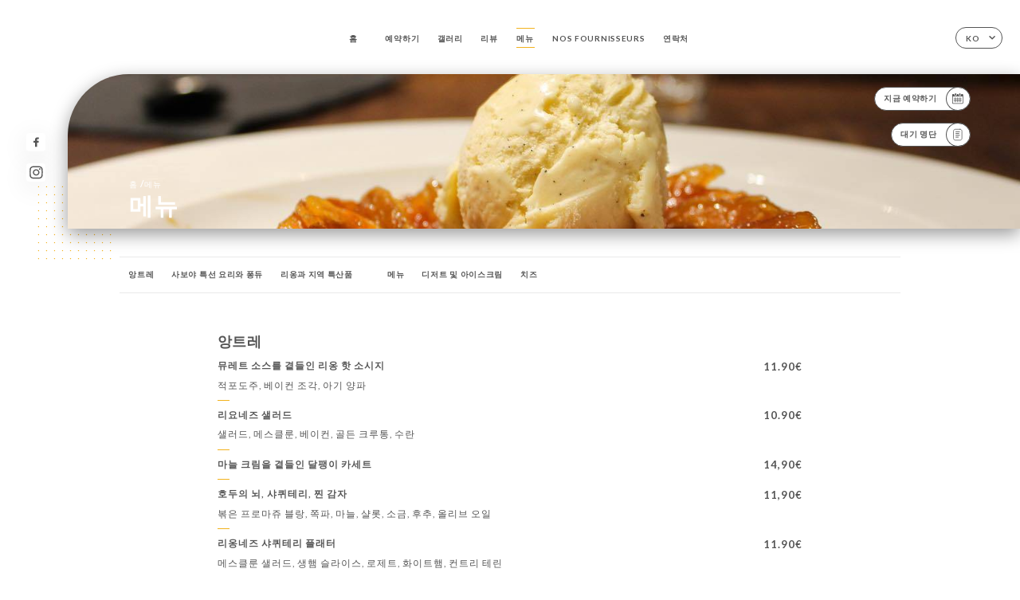

--- FILE ---
content_type: text/html; charset=UTF-8
request_url: https://lepiqueassiette.com/ko/services
body_size: 11250
content:
<!DOCTYPE html>
<html lang="ko">
    <head>
        <meta charset="utf-8">
        <meta name="viewport" content="width=device-width, initial-scale=1, maximum-scale=1">
        <meta name="csrf-token" content="mLHzfWtlf5VjmOre6NH3qSpj6SUze4oKMn2cYPMx">
                    <link rel="apple-touch-icon" sizes="180x180" href="https://lepiqueassiette.com/favicons/apple-touch-icon.png">
            <link rel="icon" type="image/png" sizes="32x32" href="https://lepiqueassiette.com/favicons/favicon-32x32.png">
            <link rel="icon" type="image/png" sizes="16x16" href="https://lepiqueassiette.com/favicons/favicon-16x16.png">
        
        <title>LE PIQUE ASSIETTE | Site officiel, avis, réservation en ligne </title>

        <!-- Styles -->
        <link rel="stylesheet" href="/css/app.css?id=0ef99605022392d7dced500510acf1e4">

        <script async src="https://www.googletagmanager.com/gtag/js?id=G-RBH1XXM88G"></script>
        <script>
            window.dataLayer = window.dataLayer || [];
            function gtag(){dataLayer.push(arguments);}

            gtag('js', new Date());
            gtag('set', { 'shop_id': '1792', 'source': 'minisite', 'click_type': 'info' });
            gtag('config', 'G-RBH1XXM88G', { send_page_view: false });
            gtag('event', 'page_view', { 'shop_id': '1792', 'source': 'minisite', 'click_type': 'info' });

            function gcallback(callback, timeout) {
                var called = false;
                function fn() {
                    if (!called) {
                        called = true;
                        callback();
                    }
                }
                setTimeout(fn, timeout || 1000);
                return fn;
            }

            function gevent(eventName, data = {}, timeout = null) {
                if (typeof data !== 'object') {
                    throw new Error('data must be an object.');
                }

                if (timeout !== null && (typeof timeout !== 'number' || timeout <= 0)) {
                    throw new Error('Timeout must be a valid positive number.');
                }

                data['source'] = data['source'] || 'uniiti';
                data['click_type'] = data['click_type'] || 'info';
                data['shop_id'] = '1792';

                if (timeout && data['hitCallback']) {
                    data['hitCallback'] = gcallback(data['hitCallback'], timeout);
                }

                gtag('event', eventName, data);
            }
        </script>
        <!-- Scripts -->
        <script src="/js/app.js?id=4ef27fb7b2905857220db1d609121ff7" defer></script>       

        
    </head>
    <body>
        <div class="container white">
            <!-- Adding #header__navigation -->
<div class="header-contain ">
    <button type="button" class="burger-menu" id="burger_menu">
        <span class="burger-circle">
            <span class="burger-bars">
                <span class="first-bar"></span>
                <span class="second-bar"></span>
                <span class="third-bar"></span>
            </span>
        </span>
        <div class="menu-text">메뉴</div>
    </button>
    <div class="lang">
        <span class="btn-primary">
            <span class="text">
                ko
            </span>
            <span class="icon">
                <i class="ic ic-arrow-down"></i>
            </span>
        </span>
    
        <div class="lang_contain drop-flag">
    <div class="blur_lang"></div>
    <div class="lang_container ">
        <a href="#" class="close">
            <i class="ic ic-close"></i>
        </a>
        <div class="header_lang">
            <img src="/svg/shapes/language_illu.svg" alt="">
            <p>언어 선택:</p>
        </div>
        <ul>
                                                                                                                                                                                                                                                                                                                                                                                                                            <li>
                        <a class="active" href="/ko/services">
                            <i class="flag flag-ko"></i>
                            <span>한국어</span>
                            <i class="ic ic_check_lang"></i>
                        </a>
                    </li>
                                                                                    
                                                <li>
                        <a href="/fr/services">
                            <i class="flag flag-fr"></i>
                            <span>프랑스어</span>
                        </a>
                    </li>
                                                                <li>
                        <a href="/en/services">
                            <i class="flag flag-en"></i>
                            <span>영어</span>
                        </a>
                    </li>
                                                                <li>
                        <a href="/es/services">
                            <i class="flag flag-es"></i>
                            <span>스페인어</span>
                        </a>
                    </li>
                                                                <li>
                        <a href="/ca/services">
                            <i class="flag flag-ca"></i>
                            <span>카탈로니아어</span>
                        </a>
                    </li>
                                                                <li>
                        <a href="/it/services">
                            <i class="flag flag-it"></i>
                            <span>이탈리아어</span>
                        </a>
                    </li>
                                                                <li>
                        <a href="/de/services">
                            <i class="flag flag-de"></i>
                            <span>독일어</span>
                        </a>
                    </li>
                                                                <li>
                        <a href="/pt/services">
                            <i class="flag flag-pt"></i>
                            <span>포르투갈어</span>
                        </a>
                    </li>
                                                                <li>
                        <a href="/sv/services">
                            <i class="flag flag-sv"></i>
                            <span>스웨덴어</span>
                        </a>
                    </li>
                                                                <li>
                        <a href="/zh/services">
                            <i class="flag flag-zh"></i>
                            <span>중국어 간체</span>
                        </a>
                    </li>
                                                                <li>
                        <a href="/ja/services">
                            <i class="flag flag-ja"></i>
                            <span>일본어</span>
                        </a>
                    </li>
                                                                <li>
                        <a href="/ru/services">
                            <i class="flag flag-ru"></i>
                            <span>러시아어</span>
                        </a>
                    </li>
                                                                <li>
                        <a href="/ar/services">
                            <i class="flag flag-ar"></i>
                            <span>아랍어</span>
                        </a>
                    </li>
                                                                <li>
                        <a href="/nl/services">
                            <i class="flag flag-nl"></i>
                            <span>네덜란드어</span>
                        </a>
                    </li>
                                                                                            <li>
                        <a href="/cs/services">
                            <i class="flag flag-cs"></i>
                            <span>체코어</span>
                        </a>
                    </li>
                                                                <li>
                        <a href="/el/services">
                            <i class="flag flag-el"></i>
                            <span>그리스어</span>
                        </a>
                    </li>
                                    </ul>
    </div>
</div>
    
    </div>
    <div class="blur-main-menu"></div>
    <section class="menu-bar">
        <div class="row">
            <span class="menu-close" id="menu_close"></span>
            <header>
                <!-- Header Menu navigation -->
                <div class="menu-overlay-mobile">
                    <div class="pattern-1 pattern-top pattern"></div>
                    <div class="pattern-1 pattern-bottom pattern"></div>
                    <!-- Social Media Links -->
                    <div class="social-networks">
                                                <a href="https://www.facebook.com/pages/category/French-Restaurant/Le-Pique-Assiette-Restaurant-Lyon-780162372094872/" target="_blank" title="Facebook">
                            <i class="fa-brands fa-facebook"></i>
                        </a>
                                                <a href="https://www.instagram.com/lepiqueassiettelyon/" target="_blank" title="Instagram">
                            <i class="fa-brands fa-instagram"></i>
                        </a>
                                            </div>
                    <!-- Social Media Links -->
                </div>
                <!-- Header Menu navigation -->
                <div class="header__menu-right">
                    <div class=" menu__items">
                        <ul class="menu">
                                                                                                <li><a href="https://lepiqueassiette.com/ko" class=" link">홈</a></li>
                                                                                                                                            <li><a href="https://lepiqueassiette.com/ko/booking" class=" link">예약하기</a></li>
                                                                                                            
                                                                    
                                                                                                <li><a href="https://lepiqueassiette.com/ko/gallery" class=" link">갤러리</a></li>
                                                                                                    
                                                                                                <li><a href="https://lepiqueassiette.com/ko/opinions" class=" link">리뷰</a></li>
                                                                                                    
                                                                                                <li><a href="https://lepiqueassiette.com/ko/services" class="active link">메뉴</a></li>
                                                                                                    
                                                                                                <li><a href="https://lepiqueassiette.com/ko/custom/nos-fournisseurs" class=" link">NOS FOURNISSEURS</a></li>
                                                                                                    
                                                                                                <li><a href="https://lepiqueassiette.com/ko/contact" class=" link">연락처</a></li>
                                                                                                    
                                                    </ul>
                    </div>
                </div>
                <!-- Header Menu navigation -->
            </header>
        </div>
    </section>
    <!-- End #header__navigation -->
</div>
    <div class="header-page">
        <div class="scroll-section">
            <!-- See more Button scroll -->            
        </div>  
        <!-- Square Pattern -->
        <div class="pattern-1 pattern-left pattern "></div>
        <!-- Square Pattern -->
        <main style="background-image: url('https://uniiti.com/images/shops/slides/c9c8f7fca0f9768e468341585923508e2b8a42e4.jpeg')" class="">
            <section>
                
                <!-- Voir sur la carte Button -->
                <div class="main-top vnoire-details">
                    <div class="header__menu-left">
                                                    <div class="menu__btns">
                                <a href="https://lepiqueassiette.com/ko/booking" class="btn-primary">
                                    <span class="text">
                                        지금 예약하기
                                    </span>
                                    <span class="icon">
                                        <i class="ic ic-calendar"></i>
                                    </span>
                                </a>
                            </div>
                                                                                                                        <div class="menu__btns">
                            <a href="#" data-slug="le-pique-assiette" data-lang="ko" class="btn-primary waitlistBtn">
                                <span class="text">
                                    대기 명단
                                </span>
                                <span class="icon">
                                    <i class="ic ic-waitlis"></i>
                                </span>
                            </a>
                            <div class="blur_lang"></div>
                            <div class="headerMenuLeftOpen ">
                                <a href="#" class="close">
                                    <i class="ic ic-close"></i>
                                </a>
                                <div class="content waitlistIframe">

                                </div>
                            </div>
                        </div>
                                            </div>
                </div>
                <!-- Voir sur la carte Button -->

                <div class="filter"></div>

                <!-- Social Media Links -->
                <div class="social-networks">
                                <a href="https://www.facebook.com/pages/category/French-Restaurant/Le-Pique-Assiette-Restaurant-Lyon-780162372094872/" target="_blank" title="Facebook">
                    <i class="fa-brands fa-facebook"></i>
                </a>
                                <a href="https://www.instagram.com/lepiqueassiettelyon/" target="_blank" title="Instagram">
                    <i class="fa-brands fa-instagram"></i>
                </a>
                                </div>
                <!-- Social Media Links -->

                <!-- Content of Top main page -->
                <div class="main-middle ">
                    <div class="block-headline">
                        <a href="#">홈 <span>/</span>메뉴</a>
                        <h1>
                            메뉴
                        </h1>
                    </div>
                </div>
                <!-- Content of Top main page -->

            </section>
        </main>
        <section class="services reach">
        <div class="contain">
            <div class="row">
                <div class="reach-services"></div>
                <div class="header ">
                    <div class="tabs">
                                                                                    <div id="item_20717" class="tab-item" data-id="20717">
                                    <a href="#20717">
                                        앙트레
                                    </a>
                                </div>
                                                                                                                <div id="item_20723" class="tab-item" data-id="20723">
                                    <a href="#20723">
                                        사보야 특선 요리와 퐁듀
                                    </a>
                                </div>
                                                                                                                <div id="item_28143" class="tab-item" data-id="28143">
                                    <a href="#28143">
                                        리옹과 지역 특산품
                                    </a>
                                </div>
                                                                                                                <div id="item_35406" class="tab-item" data-id="35406">
                                    <a href="#35406">
                                        
                                    </a>
                                </div>
                                                                                                                <div id="item_20725" class="tab-item" data-id="20725">
                                    <a href="#20725">
                                        메뉴
                                    </a>
                                </div>
                                                                                                                <div id="item_20727" class="tab-item" data-id="20727">
                                    <a href="#20727">
                                        디저트 및 아이스크림
                                    </a>
                                </div>
                                                                                                                <div id="item_20726" class="tab-item" data-id="20726">
                                    <a href="#20726">
                                        치즈
                                    </a>
                                </div>
                                                                        </div>
                    <div class="tab-item dropdown">
                        <p>
                            <a href="#!" >더 보기 <i class="ic ic-arrow-down"></i></a>
                            <div class="dropdown-content">
                            </div>
                        </p>
                    </div>
                </div>

                    
                                        <div id="20717" class="services_menu ">
                        <div class="title_menu">
                            <h2 class="menu-header text-holder">
                                <span class="current" >앙트레</span>
                                <span class="original" >Les entrées</span>
                            </h2>
                            <div class="price">
                                <p>
                                                                    </p>
                            </div>
                        </div>
                                                                        <div class="services_items">
                            <div class="title_item">
                                <p class="text-holder">
                                                                            <span class="current" >뮤레트 소스를 곁들인 리옹 핫 소시지</span>
                                                                                                                <span class="original" >Saucisson brioché sauce meurette</span>
                                                                    </p>
                                                                <div class="description_item mobile">
                                    <p class="text-holder">
                                        <span class="current">적포도주, 베이컨 조각, 아기 양파</span>
                                        <span class="original">Vin rouge, lardons, oignons grelots</span>
                                    </p>
                                </div>
                                                                <div class="price">
                                                                        <p>
                                        <span class="lib"></span>
                                                                                <span class="value">
                                            11.90€
                                        </span>
                                                                            </p>
                                                                    </div>
                            </div>
                                                        <div class="description_item">
                                <p class="text-holder">
                                    <span class="current">적포도주, 베이컨 조각, 아기 양파</span>
                                    <span class="original">Vin rouge, lardons, oignons grelots</span>
                                </p>
                            </div>
                                                    </div>
                                                <div class="services_items">
                            <div class="title_item">
                                <p class="text-holder">
                                                                            <span class="current" >리요네즈 샐러드</span>
                                                                                                                <span class="original" >Petite Salade Lyonnaise</span>
                                                                    </p>
                                                                <div class="description_item mobile">
                                    <p class="text-holder">
                                        <span class="current">샐러드, 메스클룬, 베이컨, 골든 크루통, 수란</span>
                                        <span class="original">Salade, mesclun, lardons, croutons dorés, œuf poché</span>
                                    </p>
                                </div>
                                                                <div class="price">
                                                                        <p>
                                        <span class="lib"></span>
                                                                                <span class="value">
                                            10.90€
                                        </span>
                                                                            </p>
                                                                    </div>
                            </div>
                                                        <div class="description_item">
                                <p class="text-holder">
                                    <span class="current">샐러드, 메스클룬, 베이컨, 골든 크루통, 수란</span>
                                    <span class="original">Salade, mesclun, lardons, croutons dorés, œuf poché</span>
                                </p>
                            </div>
                                                    </div>
                                                <div class="services_items">
                            <div class="title_item">
                                <p class="text-holder">
                                                                            <span class="current" >마늘 크림을 곁들인 달팽이 카세트</span>
                                                                                                                <span class="original" >12 gros escargots de Bourgogne</span>
                                                                    </p>
                                                                <div class="price">
                                                                        <p>
                                        <span class="lib"></span>
                                                                                <span class="value">
                                            14,90€
                                        </span>
                                                                            </p>
                                                                    </div>
                            </div>
                                                    </div>
                                                <div class="services_items">
                            <div class="title_item">
                                <p class="text-holder">
                                                                            <span class="current" >호두의 뇌, 샤퀴테리, 찐 감자</span>
                                                                                                                <span class="original" >Cervelle de canut, charcuterie, pomme de terre vapeur</span>
                                                                    </p>
                                                                <div class="description_item mobile">
                                    <p class="text-holder">
                                        <span class="current">볶은 프로마쥬 블랑, 쪽파, 마늘, 샬롯, 소금, 후추, 올리브 오일</span>
                                        <span class="original">Fromage blanc battu, ciboulette, ail, échalote, sel, poivre, huile d'olive</span>
                                    </p>
                                </div>
                                                                <div class="price">
                                                                        <p>
                                        <span class="lib"></span>
                                                                                <span class="value">
                                            11,90€
                                        </span>
                                                                            </p>
                                                                    </div>
                            </div>
                                                        <div class="description_item">
                                <p class="text-holder">
                                    <span class="current">볶은 프로마쥬 블랑, 쪽파, 마늘, 샬롯, 소금, 후추, 올리브 오일</span>
                                    <span class="original">Fromage blanc battu, ciboulette, ail, échalote, sel, poivre, huile d'olive</span>
                                </p>
                            </div>
                                                    </div>
                                                <div class="services_items">
                            <div class="title_item">
                                <p class="text-holder">
                                                                            <span class="current" >리옹네즈 샤퀴테리 플래터</span>
                                                                                                                <span class="original" >Ravioles sauce au cèpe</span>
                                                                    </p>
                                                                <div class="description_item mobile">
                                    <p class="text-holder">
                                        <span class="current">메스클룬 샐러드, 생햄 슬라이스, 로제트, 화이트햄, 컨트리 테린</span>
                                        <span class="original"></span>
                                    </p>
                                </div>
                                                                <div class="price">
                                                                        <p>
                                        <span class="lib"></span>
                                                                                <span class="value">
                                            11.90€
                                        </span>
                                                                            </p>
                                                                    </div>
                            </div>
                                                        <div class="description_item">
                                <p class="text-holder">
                                    <span class="current">메스클룬 샐러드, 생햄 슬라이스, 로제트, 화이트햄, 컨트리 테린</span>
                                    <span class="original"></span>
                                </p>
                            </div>
                                                    </div>
                                                <div class="services_items">
                            <div class="title_item">
                                <p class="text-holder">
                                                                            <span class="current" >구운 컨트리 빵에 꿀을 곁들인 따뜻한 &quot;피코돈&quot; 염소 치즈 샐러드</span>
                                                                                                                <span class="original" >Soupe à l'oignion</span>
                                                                    </p>
                                                                <div class="description_item mobile">
                                    <p class="text-holder">
                                        <span class="current">메스클룬 샐러드, 토스트, 염소 치즈, 꿀, 토마토, 견과류<br> Picodon은 Ardèche Cévennes에서 생산되는 천연 껍질을 가진 부드러운 생 염소 우유 치즈입니다.</span>
                                        <span class="original">Soue à l'oignion traditionnelle gratinée au fromage fondant</span>
                                    </p>
                                </div>
                                                                <div class="price">
                                                                        <p>
                                        <span class="lib"></span>
                                                                                <span class="value">
                                            10.90€
                                        </span>
                                                                            </p>
                                                                    </div>
                            </div>
                                                        <div class="description_item">
                                <p class="text-holder">
                                    <span class="current">메스클룬 샐러드, 토스트, 염소 치즈, 꿀, 토마토, 견과류<br> Picodon은 Ardèche Cévennes에서 생산되는 천연 껍질을 가진 부드러운 생 염소 우유 치즈입니다.</span>
                                    <span class="original">Soue à l'oignion traditionnelle gratinée au fromage fondant</span>
                                </p>
                            </div>
                                                    </div>
                                                <div class="services_items">
                            <div class="title_item">
                                <p class="text-holder">
                                                                                                                <span class="original" >Os à moelle</span>
                                                                    </p>
                                                                <div class="price">
                                                                        <p>
                                        <span class="lib"></span>
                                                                                <span class="value">
                                            12.90€
                                        </span>
                                                                            </p>
                                                                    </div>
                            </div>
                                                    </div>
                                                <div class="services_items">
                            <div class="title_item">
                                <p class="text-holder">
                                                                                                                <span class="original" >Petite sale de chèvre</span>
                                                                    </p>
                                                                <div class="price">
                                                                        <p>
                                        <span class="lib"></span>
                                                                                <span class="value">
                                            10,90€
                                        </span>
                                                                            </p>
                                                                    </div>
                            </div>
                                                    </div>
                                                                        <div class="divider separator-1">
                            <i></i>
                        </div>
                    </div>
                                        <div id="20723" class="services_menu ">
                        <div class="title_menu">
                            <h2 class="menu-header text-holder">
                                <span class="current" >사보야 특선 요리와 퐁듀</span>
                                <span class="original" >Les spécialités Savoyardes et les fondues</span>
                            </h2>
                            <div class="price">
                                <p>
                                                                    </p>
                            </div>
                        </div>
                                                                        <div class="services_items">
                            <div class="title_item">
                                <p class="text-holder">
                                                                                                                <span class="original" >Notre tartiflette  classique ou  végétarienne</span>
                                                                    </p>
                                                                <div class="price">
                                                                        <p>
                                        <span class="lib"></span>
                                                                                <span class="value">
                                            18.9€
                                        </span>
                                                                            </p>
                                                                    </div>
                            </div>
                                                    </div>
                                                <div class="services_items">
                            <div class="title_item">
                                <p class="text-holder">
                                                                            <span class="current" >3가지 치즈와 원하는 일품 디저트를 곁들인 사보야드 퐁듀</span>
                                                                                                                <span class="original" >Burger du Pique</span>
                                                                    </p>
                                                                <div class="description_item mobile">
                                    <p class="text-holder">
                                        <span class="current">콩테, 에멘탈, 보포르, 크루통, 생 컨트리 햄 플레이트, 화이트 햄</span>
                                        <span class="original">pain, steak hacgé de boeuf, trio de fromage fondu, tomates, jambon de savoie, sauce maison aux échalotes confites, frite et salade</span>
                                    </p>
                                </div>
                                                                <div class="price">
                                                                        <p>
                                        <span class="lib"></span>
                                                                                <span class="value">
                                            18.9€
                                        </span>
                                                                            </p>
                                                                    </div>
                            </div>
                                                        <div class="description_item">
                                <p class="text-holder">
                                    <span class="current">콩테, 에멘탈, 보포르, 크루통, 생 컨트리 햄 플레이트, 화이트 햄</span>
                                    <span class="original">pain, steak hacgé de boeuf, trio de fromage fondu, tomates, jambon de savoie, sauce maison aux échalotes confites, frite et salade</span>
                                </p>
                            </div>
                                                    </div>
                                                <div class="services_items">
                            <div class="title_item">
                                <p class="text-holder">
                                                                                                                <span class="original" >Pierrade classique</span>
                                                                    </p>
                                                                <div class="price">
                                                                        <p>
                                        <span class="lib"></span>
                                                                                <span class="value">
                                            18.9€
                                        </span>
                                                                            </p>
                                                                    </div>
                            </div>
                                                    </div>
                                                <div class="services_items">
                            <div class="title_item">
                                <p class="text-holder">
                                                                                                                <span class="original" >Pierrade du Pique</span>
                                                                    </p>
                                                                <div class="price">
                                                                        <p>
                                        <span class="lib"></span>
                                                                                <span class="value">
                                            19.9€
                                        </span>
                                                                            </p>
                                                                    </div>
                            </div>
                                                    </div>
                                                <div class="services_items">
                            <div class="title_item">
                                <p class="text-holder">
                                                                                                                <span class="original" >Fondue Savoyarde</span>
                                                                    </p>
                                                                <div class="price">
                                                                        <p>
                                        <span class="lib"></span>
                                                                                <span class="value">
                                            26€
                                        </span>
                                                                            </p>
                                                                    </div>
                            </div>
                                                    </div>
                                                <div class="services_items">
                            <div class="title_item">
                                <p class="text-holder">
                                                                                                                <span class="original" >Fondue aux  cèpes</span>
                                                                    </p>
                                                                <div class="price">
                                                                        <p>
                                        <span class="lib"></span>
                                                                                <span class="value">
                                            29€
                                        </span>
                                                                            </p>
                                                                    </div>
                            </div>
                                                    </div>
                                                <div class="services_items">
                            <div class="title_item">
                                <p class="text-holder">
                                                                                                                <span class="original" >Raclette de montagne</span>
                                                                    </p>
                                                                <div class="price">
                                                                        <p>
                                        <span class="lib"></span>
                                                                                <span class="value">
                                            27.9€
                                        </span>
                                                                            </p>
                                                                    </div>
                            </div>
                                                    </div>
                                                <div class="services_items">
                            <div class="title_item">
                                <p class="text-holder">
                                                                                                                <span class="original" >Raclette de montagne à l'ail des ours</span>
                                                                    </p>
                                                                <div class="price">
                                                                        <p>
                                        <span class="lib"></span>
                                                                                <span class="value">
                                            25€
                                        </span>
                                                                            </p>
                                                                    </div>
                            </div>
                                                    </div>
                                                <div class="services_items">
                            <div class="title_item">
                                <p class="text-holder">
                                                                                                                <span class="original" >Mont d'or au four</span>
                                                                    </p>
                                                                <div class="price">
                                                                        <p>
                                        <span class="lib"></span>
                                                                                <span class="value">
                                            34€
                                        </span>
                                                                            </p>
                                                                    </div>
                            </div>
                                                    </div>
                                                                        <div class="divider separator-1">
                            <i></i>
                        </div>
                    </div>
                                        <div id="28143" class="services_menu ">
                        <div class="title_menu">
                            <h2 class="menu-header text-holder">
                                <span class="current" >리옹과 지역 특산품</span>
                                <span class="original" >Les spécialités  régionales</span>
                            </h2>
                            <div class="price">
                                <p>
                                                                    </p>
                            </div>
                        </div>
                                                                        <div class="services_items">
                            <div class="title_item">
                                <p class="text-holder">
                                                                            <span class="current" >전통과자 250G</span>
                                                                                                                <span class="original" >Traditionnelle andouillettes 250G</span>
                                                                    </p>
                                                                <div class="description_item mobile">
                                    <p class="text-holder">
                                        <span class="current">구식 겨자 소스, 수제 감자 튀김</span>
                                        <span class="original">Sauce moutarde à l'ancienne, frites maison</span>
                                    </p>
                                </div>
                                                                <div class="price">
                                                                        <p>
                                        <span class="lib"></span>
                                                                                <span class="value">
                                            15.90€
                                        </span>
                                                                            </p>
                                                                    </div>
                            </div>
                                                        <div class="description_item">
                                <p class="text-holder">
                                    <span class="current">구식 겨자 소스, 수제 감자 튀김</span>
                                    <span class="original">Sauce moutarde à l'ancienne, frites maison</span>
                                </p>
                            </div>
                                                    </div>
                                                <div class="services_items">
                            <div class="title_item">
                                <p class="text-holder">
                                                                            <span class="current" >숟가락으로 성형한 장인의 파이크 리얼 리옹 퀴넬</span>
                                                                                                                <span class="original" >Véritable quenelle Lyonnaise de brochet artisanale.</span>
                                                                    </p>
                                                                <div class="description_item mobile">
                                    <p class="text-holder">
                                        <span class="current">랍스터 소스, 밥 (15분 기다림)</span>
                                        <span class="original">Accompagnée de riz et d'une sauce Nantua</span>
                                    </p>
                                </div>
                                                                <div class="price">
                                                                        <p>
                                        <span class="lib"></span>
                                                                                <span class="value">
                                            15.90€
                                        </span>
                                                                            </p>
                                                                    </div>
                            </div>
                                                        <div class="description_item">
                                <p class="text-holder">
                                    <span class="current">랍스터 소스, 밥 (15분 기다림)</span>
                                    <span class="original">Accompagnée de riz et d'une sauce Nantua</span>
                                </p>
                            </div>
                                                    </div>
                                                <div class="services_items">
                            <div class="title_item">
                                <p class="text-holder">
                                                                            <span class="current" >브리오슈 스타일 소시지</span>
                                                                                                                <span class="original" >Saucisson chaud Lyonnais</span>
                                                                    </p>
                                                                <div class="description_item mobile">
                                    <p class="text-holder">
                                        <span class="current">호박 소스와 찐 감자</span>
                                        <span class="original">Accompagné de pommes grenaille et d'une sauce meurette</span>
                                    </p>
                                </div>
                                                                <div class="price">
                                                                        <p>
                                        <span class="lib"></span>
                                                                                <span class="value">
                                            15.9€
                                        </span>
                                                                            </p>
                                                                    </div>
                            </div>
                                                        <div class="description_item">
                                <p class="text-holder">
                                    <span class="current">호박 소스와 찐 감자</span>
                                    <span class="original">Accompagné de pommes grenaille et d'une sauce meurette</span>
                                </p>
                            </div>
                                                    </div>
                                                <div class="services_items">
                            <div class="title_item">
                                <p class="text-holder">
                                                                                                                <span class="original" >Entrecôte 250g</span>
                                                                    </p>
                                                                <div class="price">
                                                                        <p>
                                        <span class="lib"></span>
                                                                                <span class="value">
                                            21.9€
                                        </span>
                                                                            </p>
                                                                    </div>
                            </div>
                                                    </div>
                                                <div class="services_items">
                            <div class="title_item">
                                <p class="text-holder">
                                                                                                                <span class="original" >Tartare de bœuf</span>
                                                                    </p>
                                                                <div class="price">
                                                                        <p>
                                        <span class="lib"></span>
                                                                                <span class="value">
                                            18,90€
                                        </span>
                                                                            </p>
                                                                    </div>
                            </div>
                                                    </div>
                                                <div class="services_items">
                            <div class="title_item">
                                <p class="text-holder">
                                                                                                                <span class="original" >Cuisse de grenouille en persillade</span>
                                                                    </p>
                                                                <div class="price">
                                                                        <p>
                                        <span class="lib"></span>
                                                                                <span class="value">
                                            21.9€
                                        </span>
                                                                            </p>
                                                                    </div>
                            </div>
                                                    </div>
                                                <div class="services_items">
                            <div class="title_item">
                                <p class="text-holder">
                                                                                                                <span class="original" >Fricassé de volaille</span>
                                                                    </p>
                                                                <div class="price">
                                                                        <p>
                                        <span class="lib"></span>
                                                                                <span class="value">
                                            15.9€
                                        </span>
                                                                            </p>
                                                                    </div>
                            </div>
                                                    </div>
                                                <div class="services_items">
                            <div class="title_item">
                                <p class="text-holder">
                                                                                                                <span class="original" >Magret de canard entier</span>
                                                                    </p>
                                                                <div class="price">
                                                                        <p>
                                        <span class="lib"></span>
                                                                                <span class="value">
                                            24.9€
                                        </span>
                                                                            </p>
                                                                    </div>
                            </div>
                                                    </div>
                                                <div class="services_items">
                            <div class="title_item">
                                <p class="text-holder">
                                                                                                                <span class="original" >Burger végétarien</span>
                                                                    </p>
                                                                <div class="price">
                                                                        <p>
                                        <span class="lib"></span>
                                                                                <span class="value">
                                            15.9€
                                        </span>
                                                                            </p>
                                                                    </div>
                            </div>
                                                    </div>
                                                                        <div class="divider separator-1">
                            <i></i>
                        </div>
                    </div>
                                        <div id="35406" class="services_menu ">
                        <div class="title_menu">
                            <h2 class="menu-header text-holder">
                                <span class="current" ></span>
                                <span class="original" >Salades du Pique</span>
                            </h2>
                            <div class="price">
                                <p>
                                                                    </p>
                            </div>
                        </div>
                                                                        <div class="services_items">
                            <div class="title_item">
                                <p class="text-holder">
                                                                                                                <span class="original" >Salade lyonnaise</span>
                                                                    </p>
                                                                <div class="price">
                                                                        <p>
                                        <span class="lib"></span>
                                                                                <span class="value">
                                            15,90€
                                        </span>
                                                                            </p>
                                                                    </div>
                            </div>
                                                    </div>
                                                <div class="services_items">
                            <div class="title_item">
                                <p class="text-holder">
                                                                                                                <span class="original" >Salade du Dauphiné</span>
                                                                    </p>
                                                                <div class="price">
                                                                        <p>
                                        <span class="lib"></span>
                                                                                <span class="value">
                                            15,90€
                                        </span>
                                                                            </p>
                                                                    </div>
                            </div>
                                                    </div>
                                                <div class="services_items">
                            <div class="title_item">
                                <p class="text-holder">
                                                                                                                <span class="original" >Salade chèvre miel</span>
                                                                    </p>
                                                                <div class="price">
                                                                        <p>
                                        <span class="lib"></span>
                                                                                <span class="value">
                                            15,90€
                                        </span>
                                                                            </p>
                                                                    </div>
                            </div>
                                                    </div>
                                                                        <div class="divider separator-1">
                            <i></i>
                        </div>
                    </div>
                                        <div id="20725" class="services_menu ">
                        <div class="title_menu">
                            <h2 class="menu-header text-holder">
                                <span class="current" >메뉴</span>
                                <span class="original" >Menus</span>
                            </h2>
                            <div class="price">
                                <p>
                                                                    </p>
                            </div>
                        </div>
                                                                                                <div class="services_pack">
                            <div class="">
                                <div class="title_pack">
                                    <p class="text-holder">
                                        <span class="current">리옹 메뉴</span>
                                        <span class="original">Menu Lyonnais</span>
                                    </p>
                                    <div class="price">
                                        <p>
                                                                                        <span class="value">
                                                19,90€
                                            </span>
                                                                                    </p>
                                    </div>
                                </div>
                                                            </div>
                            <div class="info_menu">
                                <div class="info">
                                                                            <p class="text-holder">
                                            <span class="current"><b>선택한 스타터</b></span>
                                            <span class="original">~Entrées au choix</span>
                                        </p>
                                                                            <p class="text-holder">
                                            <span class="current">리요네즈 샐러드</span>
                                            <span class="original">Salade Lyonnaise</span>
                                        </p>
                                                                            <p class="text-holder">
                                            <span class="current">세르벨 드 카누, 찐 감자</span>
                                            <span class="original">Soupe à l'oignon</span>
                                        </p>
                                                                            <p class="text-holder">
                                            <span class="current">뮤레트 소스를 곁들인 핫 소시지(레드 와인, 베이컨 조각, 아기 양파)</span>
                                            <span class="original">Saint Marcelin rôti</span>
                                        </p>
                                                                            <p class="text-holder">
                                            <span class="current">리옹네즈 샤퀴테리 플래터</span>
                                            <span class="original">Cervelle de canut</span>
                                        </p>
                                                                            <p class="text-holder">
                                            <span class="current">안두이예트 250G, 옛날식 머스타드 소스, 수제 감자튀김</span>
                                            <span class="original">~Plats au choix</span>
                                        </p>
                                                                            <p class="text-holder">
                                            <span class="current">랍스터 소스를 곁들인 리옹 파이크 퀴넬레, 쌀</span>
                                            <span class="original">Quenelle lyonnaise de brochet sauce nantua et riz</span>
                                        </p>
                                                                            <p class="text-holder">
                                            <span class="current">가금류 프리카시, 셉 소스, 홈메이드 감자튀김</span>
                                            <span class="original">Volaille à la crème de cèpes et riz</span>
                                        </p>
                                                                            <p class="text-holder">
                                            <span class="current"><b>디저트 선택</b></span>
                                            <span class="original">Andouillette Lyonnaise sauce moutarde à l’ancienne, frites maison</span>
                                        </p>
                                                                            <p class="text-holder">
                                            <span class="current">프랄린 타르트</span>
                                            <span class="original">Ravioles à la crème de cèpe</span>
                                        </p>
                                                                            <p class="text-holder">
                                            <span class="current">코티지 치즈, 크림 치즈 또는 라즈베리 쿨리</span>
                                            <span class="original">~Desserts aux choix</span>
                                        </p>
                                                                            <p class="text-holder">
                                            <span class="current"></span>
                                            <span class="original">Tarte aux praline</span>
                                        </p>
                                                                            <p class="text-holder">
                                            <span class="current"></span>
                                            <span class="original">Faisselle nature, crème ou coulis framboise</span>
                                        </p>
                                                                            <p class="text-holder">
                                            <span class="current"></span>
                                            <span class="original">2 boules de glaces au choix</span>
                                        </p>
                                                                    </div>
                            </div>
                        </div>
                                                <div class="services_pack">
                            <div class="">
                                <div class="title_pack">
                                    <p class="text-holder">
                                        <span class="current">베이비 메뉴</span>
                                        <span class="original">Menu enfant</span>
                                    </p>
                                    <div class="price">
                                        <p>
                                                                                        <span class="value">
                                                11.00€
                                            </span>
                                                                                    </p>
                                    </div>
                                </div>
                                                            </div>
                            <div class="info_menu">
                                <div class="info">
                                                                            <p class="text-holder">
                                            <span class="current"><b>원하는 음료</b></span>
                                            <span class="original">~Boisson</span>
                                        </p>
                                                                            <p class="text-holder">
                                            <span class="current">원하는 물 시럽(석류석류, 레몬, 민트, 블랙커런트 또는 딸기)</span>
                                            <span class="original">Sirop à l'eau au choix (Grenadine, citron, menthe, cassis ou fraise)</span>
                                        </p>
                                                                            <p class="text-holder">
                                            <span class="current"><b>요리 선택</b></span>
                                            <span class="original">~Plats au choix</span>
                                        </p>
                                                                            <p class="text-holder">
                                            <span class="current">햄버거, 수제감자튀김</span>
                                            <span class="original">Hamburger, frites maison</span>
                                        </p>
                                                                            <p class="text-holder">
                                            <span class="current">샤퀴테리 플래터, 수제 감자튀김</span>
                                            <span class="original">Tenders de poulet, frites</span>
                                        </p>
                                                                            <p class="text-holder">
                                            <span class="current"><b>디저트 선택</b></span>
                                            <span class="original">~Desserts au choix</span>
                                        </p>
                                                                            <p class="text-holder">
                                            <span class="current">아이스크림 선택 - 2가지 맛</span>
                                            <span class="original">Glace au choix - 2 parfums</span>
                                        </p>
                                                                            <p class="text-holder">
                                            <span class="current">크림과 함께 코티지 치즈</span>
                                            <span class="original">Fromage blanc à la crème</span>
                                        </p>
                                                                    </div>
                            </div>
                        </div>
                                                <div class="divider separator-1">
                            <i></i>
                        </div>
                    </div>
                                        <div id="20727" class="services_menu ">
                        <div class="title_menu">
                            <h2 class="menu-header text-holder">
                                <span class="current" >디저트 및 아이스크림</span>
                                <span class="original" >Les desserts & Glaces</span>
                            </h2>
                            <div class="price">
                                <p>
                                                                    </p>
                            </div>
                        </div>
                                                                        <div class="services_items">
                            <div class="title_item">
                                <p class="text-holder">
                                                                            <span class="current" >리얼 타르트 타탱</span>
                                                                                                                <span class="original" >Véritable tarte tatin</span>
                                                                    </p>
                                                                <div class="description_item mobile">
                                    <p class="text-holder">
                                        <span class="current">그리고 바닐라 아이스크림</span>
                                        <span class="original">Et sa glace vanille</span>
                                    </p>
                                </div>
                                                                <div class="price">
                                                                        <p>
                                        <span class="lib"></span>
                                                                                <span class="value">
                                            8€
                                        </span>
                                                                            </p>
                                                                    </div>
                            </div>
                                                        <div class="description_item">
                                <p class="text-holder">
                                    <span class="current">그리고 바닐라 아이스크림</span>
                                    <span class="original">Et sa glace vanille</span>
                                </p>
                            </div>
                                                    </div>
                                                <div class="services_items">
                            <div class="title_item">
                                <p class="text-holder">
                                                                            <span class="current" >초콜릿 흐르는 마음</span>
                                                                                                                <span class="original" >Fondant au chocolat</span>
                                                                    </p>
                                                                <div class="description_item mobile">
                                    <p class="text-holder">
                                        <span class="current">잉글리쉬 크림과 휘핑크림</span>
                                        <span class="original">Crème anglaise et chantilly</span>
                                    </p>
                                </div>
                                                                <div class="price">
                                                                        <p>
                                        <span class="lib"></span>
                                                                                <span class="value">
                                            7€
                                        </span>
                                                                            </p>
                                                                    </div>
                            </div>
                                                        <div class="description_item">
                                <p class="text-holder">
                                    <span class="current">잉글리쉬 크림과 휘핑크림</span>
                                    <span class="original">Crème anglaise et chantilly</span>
                                </p>
                            </div>
                                                    </div>
                                                <div class="services_items">
                            <div class="title_item">
                                <p class="text-holder">
                                                                            <span class="current" >크림 브륄레</span>
                                                                                                                <span class="original" >Crème brulée</span>
                                                                    </p>
                                                                <div class="description_item mobile">
                                    <p class="text-holder">
                                        <span class="current">셰프의 기분에 따라!</span>
                                        <span class="original"></span>
                                    </p>
                                </div>
                                                                <div class="price">
                                                                        <p>
                                        <span class="lib"></span>
                                                                                <span class="value">
                                            7€
                                        </span>
                                                                            </p>
                                                                    </div>
                            </div>
                                                        <div class="description_item">
                                <p class="text-holder">
                                    <span class="current">셰프의 기분에 따라!</span>
                                    <span class="original"></span>
                                </p>
                            </div>
                                                    </div>
                                                <div class="services_items">
                            <div class="title_item">
                                <p class="text-holder">
                                                                            <span class="current" >프랄린 타르트</span>
                                                                                                                <span class="original" >Tarte à la praline rose et crème fouettée</span>
                                                                    </p>
                                                                <div class="price">
                                                                        <p>
                                        <span class="lib"></span>
                                                                                <span class="value">
                                            6€
                                        </span>
                                                                            </p>
                                                                    </div>
                            </div>
                                                    </div>
                                                <div class="services_items">
                            <div class="title_item">
                                <p class="text-holder">
                                                                            <span class="current" >미식가 커피</span>
                                                                                                                <span class="original" >Café gourmand</span>
                                                                    </p>
                                                                <div class="description_item mobile">
                                    <p class="text-holder">
                                        <span class="current">커피, 프랄린 타르트, 아이스크림, 프로피테롤, 휘핑크림</span>
                                        <span class="original">Tarte au praline, glace vanille, fondant au chocolat</span>
                                    </p>
                                </div>
                                                                <div class="price">
                                                                        <p>
                                        <span class="lib"></span>
                                                                                <span class="value">
                                            9.5€
                                        </span>
                                                                            </p>
                                                                    </div>
                            </div>
                                                        <div class="description_item">
                                <p class="text-holder">
                                    <span class="current">커피, 프랄린 타르트, 아이스크림, 프로피테롤, 휘핑크림</span>
                                    <span class="original">Tarte au praline, glace vanille, fondant au chocolat</span>
                                </p>
                            </div>
                                                    </div>
                                                <div class="services_items">
                            <div class="title_item">
                                <p class="text-holder">
                                                                            <span class="current" ><b>우리 아이스크림 컵</b></span>
                                                                                                                <span class="original" >Nos coupes glacées</span>
                                                                    </p>
                                                                <div class="price">
                                                                    </div>
                            </div>
                                                    </div>
                                                <div class="services_items">
                            <div class="title_item">
                                <p class="text-holder">
                                                                            <span class="current" >대령</span>
                                                                                                                <span class="original" >Colonel</span>
                                                                    </p>
                                                                <div class="description_item mobile">
                                    <p class="text-holder">
                                        <span class="current">레몬 셔벗, 보드카</span>
                                        <span class="original">Sorbet citron, vodka</span>
                                    </p>
                                </div>
                                                                <div class="price">
                                                                        <p>
                                        <span class="lib"></span>
                                                                                <span class="value">
                                            10€
                                        </span>
                                                                            </p>
                                                                    </div>
                            </div>
                                                        <div class="description_item">
                                <p class="text-holder">
                                    <span class="current">레몬 셔벗, 보드카</span>
                                    <span class="original">Sorbet citron, vodka</span>
                                </p>
                            </div>
                                                    </div>
                                                <div class="services_items">
                            <div class="title_item">
                                <p class="text-holder">
                                                                            <span class="current" >빙산</span>
                                                                                                                <span class="original" >L'after Eight</span>
                                                                    </p>
                                                                <div class="description_item mobile">
                                    <p class="text-holder">
                                        <span class="current">민트초코 아이스크림 겟 27</span>
                                        <span class="original">Glace menthe-chocolat, Get 27</span>
                                    </p>
                                </div>
                                                                <div class="price">
                                                                        <p>
                                        <span class="lib"></span>
                                                                                <span class="value">
                                            10€
                                        </span>
                                                                            </p>
                                                                    </div>
                            </div>
                                                        <div class="description_item">
                                <p class="text-holder">
                                    <span class="current">민트초코 아이스크림 겟 27</span>
                                    <span class="original">Glace menthe-chocolat, Get 27</span>
                                </p>
                            </div>
                                                    </div>
                                                <div class="services_items">
                            <div class="title_item">
                                <p class="text-holder">
                                                                            <span class="current" >코카인</span>
                                                                                                                <span class="original" >Dame blanche</span>
                                                                    </p>
                                                                <div class="description_item mobile">
                                    <p class="text-holder">
                                        <span class="current">바닐라 아이스크림, 핫초코, 휘핑크림</span>
                                        <span class="original">Glace vanille, chocolat  et crème fouettée</span>
                                    </p>
                                </div>
                                                                <div class="price">
                                                                        <p>
                                        <span class="lib"></span>
                                                                                <span class="value">
                                            8.9€
                                        </span>
                                                                            </p>
                                                                    </div>
                            </div>
                                                        <div class="description_item">
                                <p class="text-holder">
                                    <span class="current">바닐라 아이스크림, 핫초코, 휘핑크림</span>
                                    <span class="original">Glace vanille, chocolat  et crème fouettée</span>
                                </p>
                            </div>
                                                    </div>
                                                <div class="services_items">
                            <div class="title_item">
                                <p class="text-holder">
                                                                            <span class="current" >치티</span>
                                                                                                                <span class="original" >La spécu'Love</span>
                                                                    </p>
                                                                <div class="description_item mobile">
                                    <p class="text-holder">
                                        <span class="current">스페큘로스 아이스크림, 바닐라 아이스크림, 스페큘로스 쇼트브레드, 카라멜 소스, 휘핑크림</span>
                                        <span class="original">Glace spéculoos, glace vanille, sablé spéculoos, sauce caramel, crème fouettée</span>
                                    </p>
                                </div>
                                                                <div class="price">
                                                                        <p>
                                        <span class="lib"></span>
                                                                                <span class="value">
                                            9.9€
                                        </span>
                                                                            </p>
                                                                    </div>
                            </div>
                                                        <div class="description_item">
                                <p class="text-holder">
                                    <span class="current">스페큘로스 아이스크림, 바닐라 아이스크림, 스페큘로스 쇼트브레드, 카라멜 소스, 휘핑크림</span>
                                    <span class="original">Glace spéculoos, glace vanille, sablé spéculoos, sauce caramel, crème fouettée</span>
                                </p>
                            </div>
                                                    </div>
                                                                        <div class="divider separator-1">
                            <i></i>
                        </div>
                    </div>
                                        <div id="20726" class="services_menu ">
                        <div class="title_menu">
                            <h2 class="menu-header text-holder">
                                <span class="current" >치즈</span>
                                <span class="original" >Les fromages</span>
                            </h2>
                            <div class="price">
                                <p>
                                                                    </p>
                            </div>
                        </div>
                                                                        <div class="services_items">
                            <div class="title_item">
                                <p class="text-holder">
                                                                            <span class="current" >라즈베리 쿨리를 곁들인 프로마주 블랑</span>
                                                                                                                <span class="original" >Faisselle au coulis de framboise</span>
                                                                    </p>
                                                                <div class="price">
                                                                        <p>
                                        <span class="lib"></span>
                                                                                <span class="value">
                                            5.5€
                                        </span>
                                                                            </p>
                                                                    </div>
                            </div>
                                                    </div>
                                                <div class="services_items">
                            <div class="title_item">
                                <p class="text-holder">
                                                                            <span class="current" >반정제 생마르셀린 치즈, 그린샐러드</span>
                                                                                                                <span class="original" >Demi St Marcellin affiné, salade verte</span>
                                                                    </p>
                                                                <div class="price">
                                                                        <p>
                                        <span class="lib"></span>
                                                                                <span class="value">
                                            5€
                                        </span>
                                                                            </p>
                                                                    </div>
                            </div>
                                                    </div>
                                                                        <div class="divider separator-1">
                            <i></i>
                        </div>
                    </div>
                    
            </div>
        </div>
    </section>

    </div>

            <section class="badges-footer">
                <div class="contain">
                    <div class="row ">
                        <h3>다음에서도 만나보세요.</h3>
                        <ul>
                                                            <li class="tooltip">
                                    <a href="https://uniiti.com/shop/Le-Pique-Assiette" target="_blank">
                                        <i class="bd bd-uniiti"></i>
                                    </a>
                                    <span class="tooltiptext">Uniiti</span>
                                </li>
                                                    </ul>
                    </div>
                </div>
            </section>

            <section class="footer">
                <div class="contain">
                    <div class="row">
                        <div class="footer-container">
                            <div class="footer-identity">
                                <h2>Le Pique Assiette</h2>
                                <address>
                                                                            <span>4 Rue de la Baleine</span>
                                        <span>69005 Lyon France</span>
                                                                    </address>
                                                                    <a href="tel:+33478373878" class="btn-primary phone_btn">
                                        <span class="text">
                                            +33478373878
                                        </span>
                                        <span class="icon">
                                            <i class="ic ic-phone"></i>
                                        </span>
                                    </a>
                                                                <div class="lang">
                                    <span class="btn-primary">
                                        <span class="text">
                                            ko
                                        </span>
                                        <span class="icon">
                                            <i class="ic ic-arrow-down"></i>
                                        </span>
                                    </span>
                                
                                    <div class="lang_contain drop-flag">
    <div class="blur_lang"></div>
    <div class="lang_container ">
        <a href="#" class="close">
            <i class="ic ic-close"></i>
        </a>
        <div class="header_lang">
            <img src="/svg/shapes/language_illu.svg" alt="">
            <p>언어 선택:</p>
        </div>
        <ul>
                                                                                                                                                                                                                                                                                                                                                                                                                            <li>
                        <a class="active" href="/ko/services">
                            <i class="flag flag-ko"></i>
                            <span>한국어</span>
                            <i class="ic ic_check_lang"></i>
                        </a>
                    </li>
                                                                                    
                                                <li>
                        <a href="/fr/services">
                            <i class="flag flag-fr"></i>
                            <span>프랑스어</span>
                        </a>
                    </li>
                                                                <li>
                        <a href="/en/services">
                            <i class="flag flag-en"></i>
                            <span>영어</span>
                        </a>
                    </li>
                                                                <li>
                        <a href="/es/services">
                            <i class="flag flag-es"></i>
                            <span>스페인어</span>
                        </a>
                    </li>
                                                                <li>
                        <a href="/ca/services">
                            <i class="flag flag-ca"></i>
                            <span>카탈로니아어</span>
                        </a>
                    </li>
                                                                <li>
                        <a href="/it/services">
                            <i class="flag flag-it"></i>
                            <span>이탈리아어</span>
                        </a>
                    </li>
                                                                <li>
                        <a href="/de/services">
                            <i class="flag flag-de"></i>
                            <span>독일어</span>
                        </a>
                    </li>
                                                                <li>
                        <a href="/pt/services">
                            <i class="flag flag-pt"></i>
                            <span>포르투갈어</span>
                        </a>
                    </li>
                                                                <li>
                        <a href="/sv/services">
                            <i class="flag flag-sv"></i>
                            <span>스웨덴어</span>
                        </a>
                    </li>
                                                                <li>
                        <a href="/zh/services">
                            <i class="flag flag-zh"></i>
                            <span>중국어 간체</span>
                        </a>
                    </li>
                                                                <li>
                        <a href="/ja/services">
                            <i class="flag flag-ja"></i>
                            <span>일본어</span>
                        </a>
                    </li>
                                                                <li>
                        <a href="/ru/services">
                            <i class="flag flag-ru"></i>
                            <span>러시아어</span>
                        </a>
                    </li>
                                                                <li>
                        <a href="/ar/services">
                            <i class="flag flag-ar"></i>
                            <span>아랍어</span>
                        </a>
                    </li>
                                                                <li>
                        <a href="/nl/services">
                            <i class="flag flag-nl"></i>
                            <span>네덜란드어</span>
                        </a>
                    </li>
                                                                                            <li>
                        <a href="/cs/services">
                            <i class="flag flag-cs"></i>
                            <span>체코어</span>
                        </a>
                    </li>
                                                                <li>
                        <a href="/el/services">
                            <i class="flag flag-el"></i>
                            <span>그리스어</span>
                        </a>
                    </li>
                                    </ul>
    </div>
</div>
                                
                                </div>
                            </div>
                            <div class="footer-list ">
                                <ul>
                                                                                                                        <li><a href="https://lepiqueassiette.com/ko" class="link">홈</a></li>
                                                                                                                                                                <li><a href="https://lepiqueassiette.com/ko/gallery" class="link">갤러리</a></li>
                                                                                                                                                                <li><a href="https://lepiqueassiette.com/ko/opinions" class="link">리뷰</a></li>
                                                                                                                                                                <li><a href="https://lepiqueassiette.com/ko/services" class="link">메뉴</a></li>
                                                                                                                                                                <li><a href="https://lepiqueassiette.com/ko/custom/nos-fournisseurs" class="link">NOS FOURNISSEURS</a></li>
                                                                                                                                                                <li><a href="https://lepiqueassiette.com/ko/contact" class="link">연락처</a></li>
                                                                                                                <li><a href="https://lepiqueassiette.com/ko/legal-notice">법적 고지</a></li>
                                </ul>
                            </div>
                                                        <div class="divider"></div>
                            <div class="newsletter ">
                                <div class="right">
                                    <div class="newsletter-details">
    <h2>
        Le Pique Assiette 소식 전체를 팔로우하세요.
    </h2>
    <!-- Social Media Links -->
    <div class="social-networks">
            <a href="https://www.facebook.com/pages/category/French-Restaurant/Le-Pique-Assiette-Restaurant-Lyon-780162372094872/" target="_blank" title="Facebook">
            <i class="fa-brands fa-facebook"></i>
        </a>
            <a href="https://www.instagram.com/lepiqueassiettelyon/" target="_blank" title="Instagram">
            <i class="fa-brands fa-instagram"></i>
        </a>
        </div>
    <!-- Social Media Links -->
    <p>
        뉴스레터에 등록하여 예정 이벤트, 프로모션 관련 최신 정보를 받아보세요.
    </p>
    <div class="info-letter"></div>
    <div class="form-input">
        <form id="form" method="POST"
      action="https://lepiqueassiette.com/ko/submit-newsletter"
      class="form-letter"
>
    <input type="hidden" name="_token" value="mLHzfWtlf5VjmOre6NH3qSpj6SUze4oKMn2cYPMx">
    
    <input class="checkfield" name="email" placeholder="귀하의 이메일은...">
            <button id="addLetter" type="submit">확인</button>
</form>
    </div>
</div>                                </div>
                            </div>
                                                        
                        </div>
                        <div class="copyright-container">
                            <div class="copyright">© Copyright 2026 - Le Pique Assiette - all rights reserved</div>
                            <div class="designed-by ">
                                <span>와 만든 사이트</span>
                                <span class="ic ic-heart"></span>
                                <span>에서</span>
                                <div class="dashed"></div>
                                <span class="ic ic-eiffeltower"></span>
                                <span>만든 사람 <a href="https://uniiti.com/" target="_blank">Uniiti</a></span>
                            </div>
                        </div>
                    </div>
                </div>
            </section>

            <!-- Scroll bottom secttion-->
                                                <nav class="reserve-section">    
                        <a href="https://lepiqueassiette.com/ko/booking" target=&quot;_blank&quot;>
                            <i class="illu illu-waitlist"></i>
                            <span>지금 예약하기</span>
                        </a>
                    </nav>                    
                            
            <!-- Quick links-->
            <nav class="nav-mobile">
                                                                                                                                                                        <a href="https://lepiqueassiette.com/ko/booking"><i class="illu illu-reserver" title="Réserver"></i> 예약하기</a>                
                                                                                                        <a href="https://maps.google.com/?q=45.7633296,4.8284824" target="_blank"><i class="illu illu-itineraire" title="Itinéraire"></i> Itinéraire</a>                    
                                                                                                        <a href="tel:+33478373878"><i class="illu illu-call" title="Appeler"></i> Appeler</a>
                        
                                                </nav>



        </div>

        
        <style>        
            main section .see-more .square,
            .header-page .articles .contain .row .card .content .left h2::after,
            .header-page .events .contain .row .card .content .left h2::after,
            .faq .contain .row .question::after, .legales .contain .row .question::after,
            .row header .header__menu-right .menu__items .menu li .link:hover::after,
            .row header .header__menu-right .menu__items .menu li .link:hover::before,
            .row header .header__menu-right .menu__items .menu li .active::before,
            .row header .header__menu-right .menu__items .menu li .active::after,
            section .contain .row .latest-news .news-content .left .title a::after,
            .scroll-section .see-more .square,
            .services_items::after,
            .services .contain .row .services_menu .services_pack .info_menu .info p::after,
            .social-networks .diveder,
            .reserve-section,
            .container.dark .both-btn .divider,
            .container.black .both-btn .divider {
                background-color: #F2B21D;
            }
            .black main section .filter {
                background-color: #FFFFFF;
                opacity: 0.4                
            }
            .row .about-us .description,
            main section .see-more .arrow,
            .scroll-section .see-more .square,
            .scroll-section .see-more .arrow,
            .btn-primary:hover,
            .btn-primary:hover .icon,
            .see-more:hover,
            .read-more a:hover,
            .read-more span:hover,
            .container.dark .btn-primary:hover,
            main section .main-bottom .block-avis .link-arrow a:hover,
            .services .contain .row .header .tabs .tab-item a.active-item,
            .services .contain .row .header .tabs .tab-item a:hover {
                border-color: #F2B21D !important;
            }
            .container .lang .lang_contain .lang_container ul li a:hover,
            .container .lang .lang_contain .lang_container ul li a.active {
                border-color: #F2B21D !important;
                box-shadow: 0px 8px 34px rgba(0, 0, 0, 0.06);
            }
            .pattern,
            .row .review .right-review .ic-quote-left,
            .row .review .right-review .ic-quote-right,
            .quotes .row .ic,
            .container.black main section .main-middle .mobile-pattern,
            main section .main-middle .mobile-pattern,
            .news-articles .left .arrows-news,
            .services .contain .row .notice .ic-info-services,
            .services .contain .row .services_menu .divider i,
            section .contain .row .latest-news .news-image,
            .news-articles .right .articles-card .image,
            .container.dark .reserve-section a .illu-reserver,
            .container.dark .reserve-section a .illu-order,
            .container.black .reserve-section a .illu-reserver,
            .container.black .reserve-section a .illu-order,
            .container.dark .reserve-section a .illu-waitlist,
            .container.black .reserve-section a .illu-waitlist,
            .container .lang .lang_contain .lang_container ul li .ic_check_lang,
            .gallery .row .video-swiper .swiper-slide-video .swiper-slide .thumb_cover{ 
                background-color: #F2B21D;
                -webkit-mask-size: contain;
                mask-size: cover;
                -webkit-mask-repeat: no-repeat;
                -webkit-mask-position: center center;                
            }
            .container.dark .reserve-section span,
            .container.black .reserve-section span {
                color: #F2B21D;
            }
            .row .about-us .description a,
            .article-detail .contain .row .content .content-description a{
                color: #F2B21D;
                text-decoration: underline;
                display: inline-block;
            }
            .booking .row .links a:hover,
            .booking .contain .row .iframe .links a:hover,
            .usel .contain .row .iframe .links a:hover {
                border-color: #F2B21D;
                color: #F2B21D !important;
            }
            main section .main-middle .block-headline h1 {
                font-size: clamp(30px, 60px, 50px);
            }
            @media  screen and (max-width: 1024px) {
                main section .main-middle .block-headline .block-logo .filter-logo-desktop {
                        display: none;
                }
                main section .main-middle .block-headline .block-logo .filter-logo-mobile {
                    display: flex;
                    align-items: center;
                    justify-content: center;                    
                }                
                main section .main-middle .block-headline h1 {
                    font-size: clamp(30px,60px, 50px);
                    line-height: 60px;
                }
            }
        </style>
    </body>
</html>
<script>
    translation = {
        empty_field: '죄송합니다! 이메일을 입력하세요.',
        newsletter_success: '감사합니다. 뉴스레터에 등록하셨습니다!',
        newsletter_error: '유효한 이메일 형식이어야 합니다. 예: name@domain.com',
        newsletter_exist: '죄송합니다! 이미 뉴스레터에 등록하셨습니다',
    },
    shop = {
        longitude: '4.8284824',
        latitude: '45.7633296'
    },
    env = {
        BOOKING_PARAM: 'https://uniiti.com',
        CURRENT_DOMAIN: 'lepiqueassiette.com',
        uniiti_id: '1792',
        MAP_API_TOKEN:  '2a13d35f-bfc9-4a00-aa02-10963c4ece41',
    }
</script>


--- FILE ---
content_type: image/svg+xml
request_url: https://lepiqueassiette.com/svg/shapes/separator-1.svg
body_size: 502
content:
<svg xmlns="http://www.w3.org/2000/svg" width="1136" height="45" viewBox="0 0 1136 45">
    <g fill="none" fill-rule="evenodd" stroke-linejoin="round">
        <g stroke="#000">
            <g>
                <path stroke-linecap="round" d="M1 23L531 23M605 23L1135 23" transform="translate(-257 -96) translate(257 96)"/>
                <path d="M557 12H579V34H557z" transform="translate(-257 -96) translate(257 96) rotate(-45 568 23)"/>
                <path d="M564 19H572V27H564z" transform="translate(-257 -96) translate(257 96) rotate(-45 568 23)"/>
            </g>
        </g>
    </g>
</svg>
